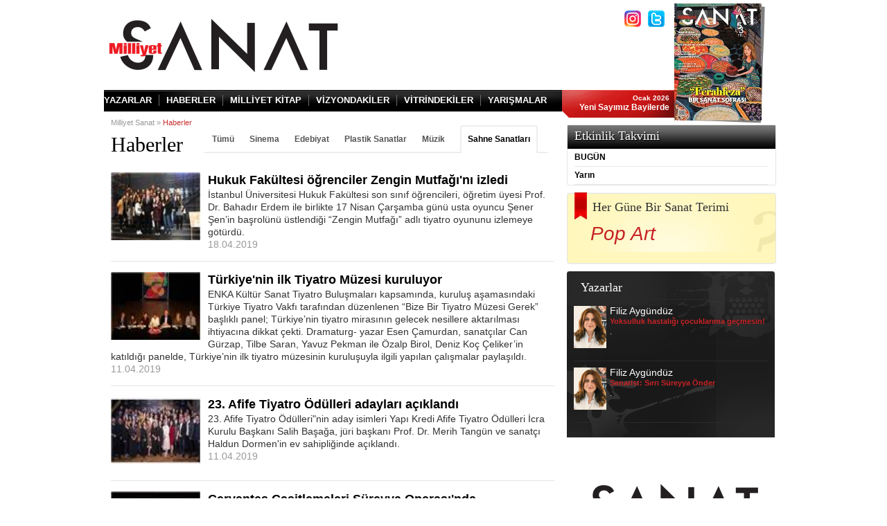

--- FILE ---
content_type: text/html; charset=utf-8
request_url: https://www.milliyetsanat.com/haberler/6/sahne-sanatlari?PAGE=2
body_size: 9628
content:


<!DOCTYPE html PUBLIC "-//W3C//DTD XHTML 1.0 Transitional//EN" "http://www.w3.org/TR/xhtml1/DTD/xhtml1-transitional.dtd">
<html xmlns="http://www.w3.org/1999/xhtml">
<head id="Head1" prefix="og: http://ogp.me/ns# fb: http://ogp.me/ns/fb# article: http://ogp.me/ns/article#"><title>
	
        Milliyet Sanat | Kültür ve sanat haberleri | Sinema | Konser | Sergi | Kitap | Albüm
</title><meta property="fb:app_id" content="173684792655727" /><meta property="og:type" content="article" />
    <meta property="og:url" content="http://www.milliyetsanat.com/haberler/6/sahne-sanatlari?PAGE=2" />
    <meta property="og:title" content="Milliyet Sanat | Kültür ve sanat haberleri | Sinema | Konser | Sergi | Kitap | Albüm" /><meta property="og:description" content="En son kültür sanat haberleri, Sinema, Film, Foto, Müzik, Grup, Albüm, Şarkı, Oyuncu, Tiyatro, Konser, Etkinlik, Kitap, DVD ve Haber için Milliyet Sanat" /><meta property="og:site_name" content="www.milliyetsanat.com" /><meta property="fb:admins" content="636257079,718813358" /><meta http-equiv="Content-Type" content="text/html; charset=windows-1254" /><meta http-equiv="Content-Type" content="text/html; charset=iso-8859-9" /><meta http-equiv="Content-Language" content="tr" /><meta http-equiv="cache-control" content="no-cache" /><meta http-equiv="pragma" content="no-cache" /><meta http-equiv="ImageToolbar" content="false" /><meta name="revisit-after" content="1" /><meta name="robots" content="ALL" /><meta name="Rating" content="General" /><meta name="Distribution" content="Global" /><meta name="Copyright" content="© 2007 Milliyet" /><meta name="Classification" content="Consumer" /><meta name="keywords" content="Milliyet Sanat, En son kültür haberleri, Sinema, Film, Foto, Müzik, Grup, Albüm, Şarkı, Oyuncu, Tiyatro, Konser, Etkinlik, Kitap, DVD, Haber, Yönetmen, Yazar" /><meta name="description" content="En son kültür sanat haberleri, Sinema, Film, Foto, Müzik, Grup, Albüm, Şarkı, Oyuncu, Tiyatro, Konser, Etkinlik, Kitap, DVD ve Haber için Milliyet Sanat" /><meta name="twitter:card" value="summary" /><meta name="twitter:site" value="@milliyetcomtr" /><meta name="twitter:creator" value="@milliyetcomtr" />
	<meta name="twitter:url" value="http://www.milliyetsanat.com/haberler/6/sahne-sanatlari?PAGE=2">
	<meta name="twitter:title" value="Milliyet Sanat | Kültür ve sanat haberleri | Sinema | Konser | Sergi | Kitap | Albüm" /><meta name="twitter:description" value="En son kültür sanat haberleri, Sinema, Film, Foto, Müzik, Grup, Albüm, Şarkı, Oyuncu, Tiyatro, Konser, Etkinlik, Kitap, DVD ve Haber için Milliyet Sanat" />
	
	<!-- Google Tag Manager --> 

<script>(function(w,d,s,l,i){w[l]=w[l]||[];w[l].push({'gtm.start':

new Date().getTime(),event:'gtm.js'});var f=d.getElementsByTagName(s)[0],

j=d.createElement(s),dl=l!='dataLayer'?'&amp;l='+l:'';j.async=true;j.src=

'https://www.googletagmanager.com/gtm.js?id='+i+dl;f.parentNode.insertBefore(j,f);

})(window,document,'script','dataLayer','GTM-N72H77X2');</script>

<!-- End Google Tag Manager -->
	

	

    

	<script src="//connect.facebook.net/tr_TR/all.js"></script>

    <script src="/D/j/5/json.js?v=3" type="text/javascript"></script>
	
    <script src="/D/j/sanat/jquery-1.5.1.min.js?v=2" type="text/javascript"></script>
    
    <script type="text/javascript" src="/D/j/1/stayontop.js"></script>
    <script type="text/javascript" src="/D/j/1/UFO.js"></script>
    <script src="/D/j/14/BaseScript.js?v=3" type="text/javascript"></script>
    <script src="/D/j/sanat/HizliErisim.js?v=20100815" type="text/javascript"
        language="javascript"></script>
    <style type="text/css">
        @import url("/d/c/sanat/milsanat.css?v=6");
    </style>
    <script src="/D/j/2/swfobject.js" language="javascript" type="text/javascript"></script>
    
    <script src="/D/j/sanat/JSListCombo.js?v=3" language="javascript"
        type="text/javascript"></script>
    
    <script type="text/javascript" language="javascript" src="/D/j/sanat/video.js?v=20100115-3"></script>
    <script src="/D/j/1/share.js?v=20110311" type="text/javascript"></script>
    <script src="/D/j/1/jquery.timeago.js" type="text/javascript"></script>
    <script src="/D/j/1/Comment.js?v=10" type="text/javascript"></script>
    <script type="text/javascript" src="/D/j/_subV2/jquery.hoverIntent.minified.js"></script>
    <script src="/D/j/_subV2/basescript.js?v=4" type="text/javascript"></script>
    <script src="/D/j/_subV2/jquery.cookie.js?v=4" type="text/javascript"></script>
    <script src="/D/j/_subV2/Survey.js?v=4" type="text/javascript"></script>
	<script src="/D/j/sanat/main.js?v=4" type="text/javascript"></script>
    <script language="javascript" src="/D/j/sanat/SharePlugin.js?v=35"></script>
    <script language="javascript" src="/D/j/MilliyetStats.js?v=3"></script>
    
    <script>
        var _comscore = _comscore || [];
        _comscore.push({ c1: "2", c2: "7848742" });
        (function () {
            var s = document.createElement("script"), el = document.getElementsByTagName("script")[0]; s.async = true;
            s.src = (document.location.protocol == "https:" ? "https://sb" : "http://b") + ".scorecardresearch.com/beacon.js";
            el.parentNode.insertBefore(s, el);
        })();
    </script>
    <noscript>
        <img src="http://b.scorecardresearch.com/p?c1=2&c2=7848742&cv=2.0&cj=1" />
    </noscript>
    

<script async='async' type="text/javascript" src="https://static.criteo.net/js/ld/publishertag.js"></script>
<script>
window.Criteo = window.Criteo || {};
window.Criteo.events = window.Criteo.events || [];
</script>	

</head>
<body id="_body">

<!-- Google Tag Manager (noscript) -->

<noscript><iframe src=https://www.googletagmanager.com/ns.html?id=GTM-N72H77X2

height="0" width="0" style="display:none;visibility:hidden"></iframe></noscript>

<!-- End Google Tag Manager (noscript) -->
	
<script>
	//var adhoodParam = {};
	//adhoodParam.dltime = $.cookie("pltime");

	var userName = 'Eric';
	var userSurName = 'Donald';
</script>


<div style="display:none;" id="vid_inter_cont"></div>
    <div id="fb-root">
    </div>
    <script type="text/javascript" src="/D/j/sanat/fbconn.js?v=7"></script>
    <div id="_PageSkin">
	
    <!--2468 -->
</div>
    
    
   
    
    <!--istatistik Starts-->
    
    
    <script type="text/javascript">
        function yenile() {
            window.location = "http://" + window.location.hostname + window.location.pathname;
        }
    </script>
    
    <form name="frmAdvert" method="post" action="sahne-sanatlari?aType=MilliyetSanatTumHaberler&amp;CategoryID=6&amp;CategoryRewritedUrl=sahne-sanatlari&amp;PAGE=2" id="frmAdvert">
<div>
<input type="hidden" name="__VIEWSTATE" id="__VIEWSTATE" value="/wEPDwUKMTEyODA5NTI0N2RkR2XlOnBOSHWI9LGx0EZ5CPyOpyk=" />
</div>

<div>

	<input type="hidden" name="__VIEWSTATEGENERATOR" id="__VIEWSTATEGENERATOR" value="982612C8" />
</div>
    </form>
    <div id="_top" class="header">
	
    <!--2522 --><style>           .banner728 { height: 250px; margin-top: 10px; margin-bottom: 10px; border: 1px solid #fff !important; }    </style><div class="headerIn" style="position:relative;"><script>    function InsertMH(parFIFLink, parswfFile, parimage, parwidth, parheight, partarget, parclickTag, parcookieName, parXmlFile, parlinkArray, parfColor) {        var h = document;        var g = h.createElement("iframe");        var k = h.getElementById("MH");        g.src = parFIFLink;        g.style.width = "0px";        g.style.height = "0px";        g.style.margin = "0px";        g.setAttribute("webkitallowfullscreen", "true");        g.setAttribute("mozallowfullscreen", "true");        g.setAttribute("allowFullScreen", "true");        g.style.borderWidth = "0px";        g.style.padding = "0px";        g.scrolling = "no";        g.frameBorder = "0";        g.allowTransparency = "true";        g.swfFile = parswfFile;        g.xmlFile = parXmlFile;        g.image = parimage;        g.bannerwidth = parwidth;        g.bannerheight = parheight;        g.bannertarget = partarget;        g.clickTag = parclickTag;        g.cookieName = parcookieName;        g.linkArray = parlinkArray;        g.fcolor = parfColor;        k.appendChild(g);    }</script><div id="MH" style="border-left:1px solid #CAC8C8;border-right:1px solid #CAC8C8;"></div><a href="/" class="logo"><img src="/d/i/sanat/revision/sanatlogo.png" alt="Milliyet Sanat" title="Milliyet Sanat" /></a><div class="search"><div class="signUp"><a data-google-interstitial="false" href="https://instagram.com/milliyet_sanat?igshid=6mzywg50040g" target="_blank" class="fb" alt="Instagram" title="Instagram"></a><a data-google-interstitial="false" target="_blank" href="https://twitter.com/milliyet_sanat?s=11" alt="Twitter" title="Twitter" class="tw"></a></div></div><div class="kapak"><a href="http://www.milliyetsanat.com/milliyet-sanat-bu-ay" class="kapakIn"><img src="https://i.milliyet.com.tr/MilliyetSanat250x340/2026/01/01/fft247_mf33176119.Jpeg" width="126" height="169" alt="Milliyet Sanat" title="Milliyet Sanat" /></a></div><div class="clear"></div><div class="nav"><a href="/yazarlar">YAZARLAR</a><a href="/haberler">HABERLER</a><a href="/kitap">MİLLİYET KİTAP</a><a href="/vizyondakiler">VİZYONDAKİLER</a><a href="/vitrindekiler">VİTRİNDEKİLER</a><a href="https://heykel.milliyetsanat.com/" class="last">YARIŞMALAR</a><span><em>Ocak 2026</em><br />Yeni Sayımız Bayilerde        </span><div class="clear"></div></div></div>
</div>
    
    <div id="_Middle" class="MG_middleA" style="position: relative; z-index=1;">
	
        
        <div id="_Middle2" class="main">
		
            <div id="_MiddleLeft2" class="mainL">
			
            <!--2557 --><script language="javascript">      function Divchangestate2(SubjectID)      {      document.getElementById('subjdiv_0').style.visibility='hidden';      document.getElementById('subjdiv_0').style.display='none';      document.getElementById('subjdiv_1').style.visibility='hidden';      document.getElementById('subjdiv_1').style.display='none';      document.getElementById('subjdiv_2').style.visibility='hidden';      document.getElementById('subjdiv_2').style.display='none';      document.getElementById('subjdiv_3').style.visibility='hidden';      document.getElementById('subjdiv_3').style.display='none';      document.getElementById('subjdiv_4').style.visibility='hidden';      document.getElementById('subjdiv_4').style.display='none';      document.getElementById('subjdiv_5').style.visibility='hidden';      document.getElementById('subjdiv_5').style.display='none';      document.getElementById('subjdiv_'+SubjectID).style.visibility='visible';      document.getElementById('subjdiv_'+SubjectID).style.display='';      document.getElementById('s0').setAttribute("class", "");      document.getElementById('s1').setAttribute("class", "");      document.getElementById('s2').setAttribute("class", "");      document.getElementById('s3').setAttribute("class", "");      document.getElementById('s4').setAttribute("class", "");      document.getElementById('s5').setAttribute("class", "");      document.getElementById('s'+SubjectID).setAttribute("class", "selected");      }    </script><div class="bread"><a href="/">Milliyet Sanat »</a> Haberler    </div><h2 class="videoH2">Haberler</h2><ul id="haberNav" class="videoNav haberNav"><li id="s0"><a href="/haberler">Tümü</a></li><li id="s1"><a href="/haberler/5/sinema">Sinema</a></li><li id="s2"><a href="/haberler/9/edebiyat">Edebiyat</a></li><li id="s3"><a href="/haberler/8/plastik-sanatlar">Plastik Sanatlar</a></li><li id="s4"><a href="/haberler/4/muzik">Müzik</a></li><li id="s5" class="selected"><a href="/haberler/6/sahne-sanatlari">Sahne Sanatları</a></li></ul><script>      $('ul#haberNav li').each(function (index) {      });    </script><div class="clear"></div><div id="subjdiv_0" style="visibility: visible;"><div class="sanatArsiv sanatTerimList"><a href="/haberler/sahne-sanatlari/hukuk-fakultesi-ogrenciler-zengin-mutfagi-ni-izledi/11513"><img src="https://i.milliyet.com.tr/MilliyetSanat98x63/2019/04/18/fft244_mf32747814.Jpeg" width="130" height="98" /><strong>Hukuk Fakültesi öğrenciler Zengin Mutfağı'nı izledi</strong>İstanbul Üniversitesi Hukuk Fakültesi son sınıf öğrencileri, öğretim üyesi Prof. Dr. Bahadır Erdem ile birlikte 17 Nisan Çarşamba günü usta oyuncu Şener Şen’in başrolünü üstlendiği “Zengin Mutfağı” adlı tiyatro oyununu izlemeye götürdü.<em>18.04.2019</em></a><a href="/haberler/sahne-sanatlari/turkiye-nin-ilk-tiyatro-muzesi-kuruluyor/11477"><img src="https://i.milliyet.com.tr/MilliyetSanat98x63/2019/04/11/fft244_mf32724302.Jpeg" width="130" height="98" /><strong>Türkiye'nin ilk Tiyatro Müzesi kuruluyor</strong>ENKA Kültür Sanat Tiyatro Buluşmaları kapsamında, kuruluş aşamasındaki Türkiye Tiyatro Vakfı tarafından düzenlenen “Bize Bir Tiyatro Müzesi Gerek” başlıklı panel; Türkiye’nin tiyatro mirasının gelecek nesillere aktarılması ihtiyacına dikkat çekti. Dramaturg- yazar Esen Çamurdan, sanatçılar Can Gürzap, Tilbe Saran, Yavuz Pekman ile Özalp Birol, Deniz Koç Çeliker’in katıldığı panelde, Türkiye’nin ilk tiyatro müzesinin kuruluşuyla ilgili yapılan çalışmalar paylaşıldı.<em>11.04.2019</em></a><a href="/haberler/sahne-sanatlari/23-afife-tiyatro-odulleri-adaylari-aciklandi/11474"><img src="https://i.milliyet.com.tr/MilliyetSanat98x63/2019/04/11/fft244_mf32724017.Jpeg" width="130" height="98" /><strong>23. Afife Tiyatro Ödülleri adayları açıklandı</strong>23. Afife Tiyatro Ödülleri"nin aday isimleri Yapı Kredi Afife Tiyatro Ödülleri İcra Kurulu Başkanı Salih Başağa, jüri başkanı Prof. Dr. Merih Tangün ve sanatçı Haldun Dormen'in ev sahipliğinde açıklandı. <em>11.04.2019</em></a><a href="/haberler/sahne-sanatlari/cervantes-cesitlemeleri-sureyya-operasi-nda/11424"><img src="https://i.milliyet.com.tr/MilliyetSanat98x63/2019/03/27/fft244_mf32676624.Jpeg" width="130" height="98" /><strong>Cervantes Çeşitlemeleri Süreyya Operası'nda</strong>Don Kişot; yüzlerce yazar, şair ve müzisyene ilham kaynağı olmuştur. “Cervantes Çeşitlemeleri” programında da Don Kişot’un konu edildiği eserler izleyici ile buluşacak. <em>27.03.2019</em></a><a href="/haberler/sahne-sanatlari/1984-enka-sahnesi-nde/11311"><img src="https://i.milliyet.com.tr/MilliyetSanat98x63/2019/03/04/fft244_mf32600863.Jpeg" width="130" height="98" /><strong>1984, ENKA Sahnesi'nde</strong>ENKA Kültür Sanat Sahnesi, yeni haftada İngiliz yazar George Orwell’in kült romanı 1984’ten uyarlanan “1984-Büyük Gözaltı” oyununa ev sahipliği yapacak. <em>04.03.2019</em></a><a href="/haberler/sahne-sanatlari/mercan-selcuk-tan-yeni-bir-dans-hiikayesi/11275"><img src="https://i.milliyet.com.tr/MilliyetSanat98x63/2019/02/26/fft244_mf32581339.Jpeg" width="130" height="98" /><strong>Mercan Selçuk'tan yeni bir dans hiikayesi</strong>Klasik Türk müziğinin üstadı Münir Nurettin Selçuk’un torunu ve ünlü müzisyen Timur Selçuk'un kızı koreograf dansçı Mercan Selçuk ismini verdiği dans toplululuğu ile yeni hikayeler yaratmaya devam ediyor.<em>26.02.2019</em></a><a href="/haberler/sahne-sanatlari/ezgi-celik-hosdeng-ile-cocuklara-umut-olacak/11231"><img src="https://i.milliyet.com.tr/MilliyetSanat98x63/2019/02/18/fft244_mf32556177.Jpeg" width="130" height="98" /><strong>Ezgi Çelik Hoşdeng ile Çocuklara Umut Olacak</strong>Ezgi Çelik, yazıp yönettiği tek kişilik oyunu Hoşdeng’i 19 Şubat Salı akşamı Kanserli Çocuklara Umut Vakfı (KAÇUV) yararına sahneleyecek.<em>18.02.2019</em></a><a href="/haberler/sahne-sanatlari/idob-dan-yunus-emre-oratoryosu/11229"><img src="https://i.milliyet.com.tr/MilliyetSanat98x63/2019/02/18/fft244_mf32555226.Jpeg" width="130" height="98" /><strong>İDOB'dan Yunus Emre Oratoryosu</strong>İstanbul Devlet Opera ve Balesi, 23 Şubat akşamı A.Adnan Saygun’un görkemli eseri Yunus Emre Oratoryosu’nu Uğur SEYREK’ in koreografi ve rejisi ile seyircilerin beğenisine sunmaya hazırlanıyor.<em>18.02.2019</em></a><a href="/haberler/sahne-sanatlari/31-yil-enka-kultur-sanat-bulusmalari-devam-ediyor/11185"><img src="https://i.milliyet.com.tr/MilliyetSanat98x63/2019/02/08/fft244_mf32528150.Jpeg" width="130" height="98" /><strong>31. Yıl ENKA Kültür Sanat Buluşmaları devam ediyor</strong>ENKA Kültür Sanat, “tutkuyla tiyatro” mottosuyla 12 Şubat Salı günü perdelerini açıyor. Büyük beğeni toplayan 13 performansın seyirci karşısına çıkacağı 31. Yıl Tiyatro Buluşmaları’nın ilk haftasında sahne, usta yönetmen Işıl Kasapoğlu’nun oyunlarına ayrılıyor<em>08.02.2019</em></a><a href="/haberler/sahne-sanatlari/birak-iceri-gireyim-perde-acti/11168"><img src="https://i.milliyet.com.tr/MilliyetSanat98x63/2019/02/06/fft244_mf32521692.Jpeg" width="130" height="98" /><strong>Bırak İçeri Gireyim perde açtı</strong>Zorlu PSM’nin DOT iş birliğiyle hayata geçirdiği, Ajvide Lindqvist’in çok satan romanı ve senaryosunu da kaleme aldığı kült film “Let the Right One In”in sahne uyarlaması (Jack Thorne) “Bırak İçeri Gireyim”, 5 Şubat akşamı Zorlu PSM’de perde açtı. <em>06.02.2019</em></a><a href="/haberler/sahne-sanatlari/dogu-demirkol-kibris-ta-sahne-alacak/11127"><img src="https://i.milliyet.com.tr/MilliyetSanat98x63/2019/01/29/fft244_mf32498243.Jpeg" width="130" height="98" /><strong>Doğu Demirkol Kıbrıs'ta sahne alacak</strong>Doğu Demirkol, tek kişilik gösterisini Kıbrıs'ta ilk kez sahneleyecek. Demirkol, 10 Şubat'ta Yakın Doğu Üniversitesi'nde sahne almaya hazırlanıyor.<em>29.01.2019</em></a><a href="/haberler/sahne-sanatlari/idob-dan-cocuklara-surpriz/11113"><img src="https://i.milliyet.com.tr/MilliyetSanat98x63/2019/01/23/fft244_mf32486097.Jpeg" width="130" height="98" /><strong>İDOB'dan çocuklara sürpriz</strong>İstanbul Devlet Opera ve Balesi tarafından Sömestr tatilinde Çocuklara Sürpriz kapsamında Çocuk Oyun.u “Gezginci Şövalye” isimli oyun ilk kez sahnelendi <em>23.01.2019</em></a><a href="/haberler/sahne-sanatlari/don-kisot-um-ben-seyiricyle-bulusuyor/11104"><img src="https://i.milliyet.com.tr/MilliyetSanat98x63/2019/01/22/fft244_mf32483844.Jpeg" width="130" height="98" /><strong>"Don Kişot'um Ben" seyiricyle buluşuyor</strong>Cervantes’in ölümsüz eseri ‘Don Kişot’ Baba Sahne’nin yeni prodüksiyonu ‘Don Kişot’um Ben’ ile 26 ve 27 Ocak’ta UNIQ Hall’de sahnelenecek<em>22.01.2019</em></a><a href="/haberler/sahne-sanatlari/theo-eshetu-nun-kisisel-sergisi-akbank-sanat-ta/11101"><img src="https://i.milliyet.com.tr/MilliyetSanat98x63/2019/01/21/fft244_mf32482141.Jpeg" width="130" height="98" /><strong>Theo Eshetu'nun kişisel sergisi Akbank Sanat'ta</strong>Theo Eshetu’nun “Yüzler ve Yerler” başlıklı sergisi video enstalasyonlarından oluşan kurgusuyla Akbank Sanat’ta açılıyor.<em>21.01.2019</em></a><a href="/haberler/sahne-sanatlari/ters-koseleri-kullanmayi-seviyorum-/11098"><img src="https://i.milliyet.com.tr/MilliyetSanat98x63/2019/01/21/fft244_mf32481980.Jpeg" width="130" height="98" /><strong>"Ters köşeleri kullanmayı seviyorum"</strong>Murat Daltaban'ın yönettiği, Zorlu PSM-Dot işbirliğiyle hazırlanan "Bırak İçeri Gireyim" 5 Şubat'ta prömiyer yapmaya hazırlanıyor. Biz de bu vesileyle oyunun müziklerini besteleyen Oğuz Kaplangı ile hem Bırak İçeri Gireyim hem de gelecek projelerini konuştuk. <em>21.01.2019</em></a><a href="/haberler/sahne-sanatlari/gulriz-sururi-yi-kaybettik/11026"><img src="https://i.milliyet.com.tr/MilliyetSanat98x63/2019/01/02/fft244_mf32441118.Jpeg" width="130" height="98" /><strong>Gülriz Sururi'yi kaybettik</strong>Türk tiyatrosuna büyük emekler veren, çok küçük yaşlarda tiyatro sahnesine adım atan, 'Keşanlı Ali Destanı'nında Zilha başta olmak üzere unutulmayacak karakterlere hayat veren sanatçı Gülriz Sururi dün tedavi gördüğü hastanede yaşama veda etti.<em>02.01.2019</em></a><a href="/haberler/sahne-sanatlari/dostoyevski-nin-yarim-kalan-eseri-netocka-nezvanova-taksim-de/10991"><img src="https://i.milliyet.com.tr/MilliyetSanat98x63/2018/12/20/fft244_mf32414677.Jpeg" width="130" height="98" /><strong>Dostoyevski’nin yarım kalan eseri ‘Netoçka Nezvanova’ Taksim’de</strong>Dostoyevski’nin yarım kalan ilk ve tek romanından Yabancı Sahne tarafından sahneye uyarlanan ‘Netoçka Nezvanova’ bir kez daha Sahne Çolpan İlhan’a geliyor.   <em>20.12.2018</em></a><a href="/haberler/sahne-sanatlari/ahmet-kaya-nin-hayati-tiyatro-sahnesinde/10958"><img src="https://i.milliyet.com.tr/MilliyetSanat98x63/2018/12/12/fft244_mf32387745.Jpeg" width="130" height="98" /><strong>Ahmet Kaya'nın hayatı tiyatro sahnesinde</strong>Türkiye’nin en güçlü sesleri arasında yerini almış sanatçı Ahmet Kaya’nın hem eserlerinin hem de yaşamından kesitlerin de yer aldığı müzikli tiyatro oyunu ‘Hep Sonradan’ için geri sayım başladı. <em>12.12.2018</em></a><a href="/haberler/sahne-sanatlari/yeri-geldi-evimdeki-piyanoyu-tasidim-/10944"><img src="https://i.milliyet.com.tr/MilliyetSanat98x63/2018/12/05/fft244_mf32282939.Jpeg" width="130" height="98" /><strong>'Yeri geldi evimdeki piyanoyu taşıdım'</strong>Cihan Ayhan, Göztepe Oda Tiyatrosu'nda oynanan Türkiye'nin ilk oda operası Bastien und Bastienne projesini anlattı. <em>05.12.2018</em></a><a href="/haberler/sahne-sanatlari/dali-nin-kadinlari-6-bin-izleyiciyle-bulustu/10936"><img src="https://i.milliyet.com.tr/MilliyetSanat98x63/2018/11/30/fft244_mf32214026.Jpeg" width="130" height="98" /><strong>Dali'nin Kadınları 6 bin izleyiciyle buluştu</strong>Başrollerini Hatice Aslan (Edith Piaf), Devrim Nas (Kişi), Hande Soral (Frida Kahlo), Gülin İyigün (Marlyn Monroe) ve Açelya Devrim Yılhan’ın (Virginia Woolf) paylaştığı, “Dali’nin Kadınları” oyunu, kapalı gişe oynanarak, 1 ayda, 8 oyunla, yaklaşık 6 bin tiyatro severle buluştu.  <em>30.11.2018</em></a><div class="clear"></div></div><div class="pager"><ul><li class="nva lt"><a id="aPagingBack" href="/haberler/6/sahne-sanatlari?PAGE=1" class="geri"></a></li><li><a href="/haberler/6/sahne-sanatlari?PAGE=1">1</a></li><li><span class="slctd">2</span></li><li><a href="/haberler/6/sahne-sanatlari?PAGE=3">3</a></li><li><a href="/haberler/6/sahne-sanatlari?PAGE=4">4</a></li><li><a href="/haberler/6/sahne-sanatlari?PAGE=5">5</a></li><li><a href="/haberler/6/sahne-sanatlari?PAGE=6">6</a></li><li><a href="/haberler/6/sahne-sanatlari?PAGE=7">7</a></li><li><a href="/haberler/6/sahne-sanatlari?PAGE=8">8</a></li><li><a href="/haberler/6/sahne-sanatlari?PAGE=9">9</a></li><li><a href="/haberler/6/sahne-sanatlari?PAGE=10">10</a></li><li class="nva rt"><a href="/haberler/6/sahne-sanatlari?PAGE=3" class="last"></a></li></ul><div class="clear"></div></div></div>
		</div>
            <div id="_MiddleCenter2" class="mainR">
			
            <!--2532 --><div class="etkinlik"><div class="etkinlikTop"><a href="/etkinlik">Etkinlik Takvimi</a><a href="/etkinlik" class="tumu"></a></div><div class="etkinlikGun">BUGÜN</div><ul></ul><div class="etkinlikGun">Yarın</div><ul></ul></div><!--1527 --><!--2770 --><!--2533 --><div class="sanatterim"><div class="sanatterimTop"><a href="/sanat-terimi">Her Güne Bir Sanat Terimi</a><a href="/haberler/sanat-terimi/pop-art/14913"><br /><span>Pop Art</span></a></div><div class="sanatterimMiddle"></div><div class="sanatterimBottom"></div></div><!--2534 --><div class="yazarlar" style="height:240px;"><a href="/yazarlar"><strong>Yazarlar</strong></a><a href="/yazar-detay/filiz-aygunduz/yoksulluk-hastaligi-cocuklarima-gecmesin-/17945" style="height:70px;"><img src="https://i.milliyet.com.tr/MilliyetSanat67x85/2013/10/21/fft250_mf1186297.Jpeg" width="47" height="61" />Filiz Aygündüz<br /><span class="span1">Yoksulluk hastalığı çocuklarıma geçmesin!</span><br /><span class="span2">.</span></a><a href="/yazar-detay/filiz-aygunduz/senarist-sirri-sureyya-onder/17818" style="height:70px;"><img src="https://i.milliyet.com.tr/MilliyetSanat67x85/2013/10/21/fft250_mf1186297.Jpeg" width="47" height="61" />Filiz Aygündüz<br /><span class="span1">Senarist: Sırrı Süreyya Önder</span><br /><span class="span2">.</span></a></div><!--2588 --><div class="fbBegen"><div align="center" style="text-align:center"><a href="https://www.milliyetsanat.com/d/i/sanat/revision/2026_milliyet_sanat_abonelik_formu.pdf" target="_blank"><img src="/d/i/sanat/revision/versiyon2_300x250pxl.jpg" /></a></div></div><!--1744 --><div class="row"></div>
		</div>
            <div id="_MiddleRight2">
			
            
		</div>
        
	</div>
        
    
</div>
	 <div class="clear">
        </div>
    <div id="_bottom" class="footer" style="position: relative; z-index=1; background-position: center bottom;">
	
    <!--2531 --><div class="footerIn" style="position:relative;"><ul class="footerBox1"><li><a href="/haberler"><strong>HABERLER</strong></a></li><li><a href="/haberler">Edebiyat</a></li><li><a href="/haberler">Müzik</a></li><li><a href="/haberler">Plastik Sanatlar</a></li><li><a href="/haberler">Sahne Sanatları</a></li><li><a href="/haberler">Sinema</a></li><li><a href="/yazarlar">Yazarlar</a></li><li><b><a title="Haber" target="_blank" href="http://www.milliyet.com.tr/">HABER</a></b></li></ul><ul><li><a href="/vitrindekiler"><strong>VİTRİNDEKİLER</strong></a></li><li><a href="/vitrindekiler/album">Albüm</a></li><li><a href="/vitrindekiler/dvd">DVD</a></li><li><a href="/vitrindekiler/kitap">Kitap</a></li></ul><ul><li><a href="#"><strong>SANAT ARŞİVİ</strong></a></li><li><a href="/haberler/edebiyat-arsiv">Edebiyat</a></li><li><a href="/haberler/muzik-sahne-arsiv">Müzik &amp; Sahne Sanatları</a></li><li><a href="/haberler/plastik-sanatlar-arsiv">Plastik Sanatlar</a></li><li><a href="/haberler/sinema-arsiv">Sinema</a></li><li><a href="/sanat-terimleri">Sanat Terimi</a></li></ul><ul class="footerBox1"><li><a href="/kitap"><strong>MİLLİYET KİTAP</strong></a></li><li><a href="/kitap">Kapak Konusu</a></li><li><a href="/kitap">Köşe Yazıları</a></li><li><a href="/kitap">Ayın Röportajı</a></li><li><a href="/kitap">Kitap Tanıtımları</a></li></ul><ul><li><a href="#"><strong>DİĞER</strong></a></li><li><a href="http://www.milliyetsanat.com/kunye">Künye</a></li></ul><div class="footerR"><div class="footerRIn"><span class="footerRIn1">© 2022 Milliyet Sanat</span><span class="footerRIn2"><strong>Milliyet Gazetecilik ve Yayıncılık A.Ş.</strong></span>          Demirören Medya Center, 100.yıl Mah.<br />          2264 sok. No:1 34218<br />          Bağcılar- İstanbul          <a href="mailto:msanat@milliyet.com.tr" style="color:#333" class="footerRIn3">msanat@milliyet.com.tr</a><span class="footerRIn4">0 212 337 99 99</span></div></div></div>
</div>
    <div class="MG_cL">
    </div>

 
<script type="text/javascript">

  var _gaq = _gaq || [];
  _gaq.push(['_setAccount', 'UA-31953115-11']);
  _gaq.push(['_setDomainName', 'milliyetsanat.com']);
  _gaq.push(['_trackPageview']);

  (function() {
    var ga = document.createElement('script'); ga.type = 'text/javascript'; ga.async = true;
    ga.src = ('https:' == document.location.protocol ? 'https://ssl' : 'http://www') + '.google-analytics.com/ga.js';
    var s = document.getElementsByTagName('script')[0]; s.parentNode.insertBefore(ga, s);
  })();

</script>
</body>


</html>


--- FILE ---
content_type: application/javascript
request_url: https://www.milliyetsanat.com/D/j/sanat/HizliErisim.js?v=20100815
body_size: 971
content:
function FillCboHizliErisim(){var n = 0var maxArraySize = 150var arr = new Array(maxArraySize)for (i = 0; i < maxArraySize; i++){arr[i] = new Array(2)arr[i][0] = ""arr[i][1] = "" }arr[n][0] = ""arr[n][1] = "Hızlı Erişim"; n++;arr[n][0] = "http://alisveris.milliyet.com.tr"arr[n][1] = "Alışveriş" ; n++;arr[n][0] = "http://www.milliyet.com.tr/DetayliArama.aspx?aType=ArsivYeni"arr[n][1] = "Arşiv" ; n++;arr[n][0] = "http://astroloji.milliyet.com.tr/"arr[n][1] = "Astroloji" ; n++;arr[n][0] = "http://bebekvecocuk.milliyet.com.tr/"arr[n][1] = "Bebek ve Çocuk" ; n++;arr[n][0] = "http://bilgiyarismasi.milliyet.com.tr"arr[n][1] = "Bilgi Yarışması" ; n++;arr[n][0] = "http://blog.milliyet.com.tr/"arr[n][1] = "Blog" ; n++;arr[n][0] = "http://www.milliyet.com.tr/2013/03/18/indexmil.html"arr[n][1] = "Bugünkü Gazete" ; n++;arr[n][0] = "http://uyelik.milliyet.com.tr/bulten.asp"arr[n][1] = "Bülten" ; n++;arr[n][0] = "http://cadde.milliyet.com.tr/2013/03/18/"arr[n][1] = "CADDE" ; n++;arr[n][0] = "http://www.milliyet.com.tr/Cumartesi.aspx"arr[n][1] = "Cumartesi" ; n++;arr[n][0] = "http://www.milliyet.com.tr/Default.aspx?aType=Cizerler"arr[n][1] = "Çizerler" ; n++;arr[n][0] = "http://www.milliyet.com.tr/2013/03/18/dunya/"arr[n][1] = "Dünya" ; n++;arr[n][0] = "http://www.milliyet.com.tr/2013/03/18/ege/"arr[n][1] = "Ege" ; n++;arr[n][0] = "http://egitim.milliyet.com.tr/"arr[n][1] = "Eğitim" ; n++;arr[n][0] = "http://www.milliyet.com.tr/2013/03/18/ekonomi/"arr[n][1] = "Ekonomi" ; n++;arr[n][0] = "http://www.milliyetemlak.com/"arr[n][1] = "Emlak" ; n++;arr[n][0] = "http://finans.milliyet.com.tr"arr[n][1] = "Finans" ; n++;arr[n][0] = "http://galeri.milliyet.com.tr"arr[n][1] = "Galeri" ; n++;arr[n][0] = "http://www.milliyet.com.tr/2013/03/18/gundem/"arr[n][1] = "Gündem" ; n++;arr[n][0] = "http://www.milliyet.com.tr/Default.aspx?aType=Haberci"arr[n][1] = "Haberci" ; n++;arr[n][0] = "http://havadurumu.milliyet.com.tr"arr[n][1] = "Hava Durumu" ; n++;arr[n][0] = "http://kadin.milliyet.com.tr"arr[n][1] = "Kadın" ; n++;arr[n][0] = "http://kisiselbakim.milliyet.com.tr"arr[n][1] = "Kişisel Bakım" ; n++;arr[n][0] = "http://kitap.milliyet.com.tr"arr[n][1] = "Kitap" ; n++;arr[n][0] = "http://konut.milliyet.com.tr"arr[n][1] = "Konut" ; n++;arr[n][0] = "http://sanat.milliyet.com.tr"arr[n][1] = "Kültür Sanat" ; n++;arr[n][0] = "http://magazin.milliyet.com.tr"arr[n][1] = "Magazin" ; n++;arr[n][0] = "http://www.milliyet.com.tr/"arr[n][1] = "Milliyet Ana Sayfa" ; n++;arr[n][0] = "http://mizah.milliyet.com.tr/"arr[n][1] = "Mizah" ; n++;arr[n][0] = "http://www.milliyetmobil.com/"arr[n][1] = "Mobil" ; n++;arr[n][0] = "http://mutfak.milliyet.com.tr"arr[n][1] = "Mutfak" ; n++;arr[n][0] = "http://otomobil.milliyet.com.tr"arr[n][1] = "Otomobil" ; n++;arr[n][0] = "http://www.milliyet.com.tr/Oyun.aspx?aType=Oyun"arr[n][1] = "Oyun" ; n++;arr[n][0] = "http://www.milliyet.com.tr/Pazar.aspx"arr[n][1] = "Pazar" ; n++;arr[n][0] = "http://saglik.milliyet.com.tr"arr[n][1] = "Sağlık" ; n++;arr[n][0] = "http://sinema.milliyet.com.tr"arr[n][1] = "Sinema" ; n++;arr[n][0] = "http://www.milliyet.com.tr/2013/03/18/siyaset/"arr[n][1] = "Siyaset" ; n++;arr[n][0] = "http://sizdensize.milliyet.com.tr"arr[n][1] = "SizdenSize" ; n++;arr[n][0] = "http://www.milliyet.com.tr/2013/03/18/sondakika/sondakika.html"arr[n][1] = "Son Dakika" ; n++;arr[n][0] = "http://www.milliyet.com.tr/2013/03/18/spor/"arr[n][1] = "Spor" ; n++;arr[n][0] = "http://tatil.milliyet.com.tr"arr[n][1] = "Tatil" ; n++;arr[n][0] = "http://teknoloji.milliyet.com.tr"arr[n][1] = "Teknoloji" ; n++;arr[n][0] = "http://tvrehberi.milliyet.com.tr"arr[n][1] = "Tv Rehberi" ; n++;arr[n][0] = "http://uyelik.milliyet.com.tr/uye.asp"arr[n][1] = "Üyelik" ; n++;arr[n][0] = "http://video.milliyet.com.tr"arr[n][1] = "Video" ; n++;arr[n][0] = "http://www.milliyet.com.tr/Default.aspx?aType=Yazarlar"arr[n][1] = "Yazarlar" ; n++;arr[n][0] = "http://yorum.milliyet.com.tr/"arr[n][1] = "Yorum" ; n++;elem = document.getElementById("cboHizliErisim");for (var i=0; i < n; i++)elem.options[i] = new Option(arr[i][1], arr[i][0])}function HizliErisim(cbo){if (cbo[cbo.selectedIndex].value != '')window.open(cbo[cbo.selectedIndex].value)}

--- FILE ---
content_type: application/javascript
request_url: https://www.milliyetsanat.com/D/j/1/Comment.js?v=10
body_size: 2106
content:
var MilliyetNewComment = function () {
    this.Host = "http://yorum.milliyet.com.tr/";
    this.HostMain = "http://www.milliyet.com.tr/";
}
MilliyetNewComment.prototype.NewCommentSendVote =
    function (CommentID, ArticleID, isPositive) {
        var frame = document.getElementById("MilliyetCommentFrame");
        if (frame == null) {
            frame = document.createElement("IFRAME");
            frame.id = "MilliyetCommentFrame";
            frame.style.width = "100px";
            frame.style.height = "100px";
            document.body.appendChild(frame);
            frame.onload = function () {
                var framea = document.getElementById("MilliyetCommentFrame");

                document.body.removeChild(framea);
            }
        }
        frame.src = this.Host + "d/handler.aspx?iframe=1&hCase=VoteComment&ArticleID=" + ArticleID + "&CommentID=" + CommentID + "&IsPositive=" + isPositive;
    }
MilliyetNewComment.prototype.SendPositiveVote = function (CommentID, ArticleID) {

    this.NewCommentSendVote(CommentID, ArticleID, 1);
}
MilliyetNewComment.prototype.SendNegativeVote = function (CommentID, ArticleID) {
    this.NewCommentSendVote(CommentID, ArticleID, 0);
}

MilliyetNewComment.prototype.WriteAnswer = function (CommentID, SourceID, refcid) {
    var url = this.Host + "Comment.aspx?uid=" + CommentID + "&sid=" + SourceID + "&refcid=" + refcid;
    this.openWindow(url, "WriteAnswer", "width=850,height=650,scrollbars=1");
}

MilliyetNewComment.prototype.WriteNewComment = function (UniqueID, SourceID) {
    var url = this.Host + "Comment.aspx?uid=" + UniqueID + "&sid=" + SourceID;
    this.openWindow(url, "WriteAnswer", "width=850,height=850,scrollbars=1");
}

MilliyetNewComment.prototype.OpenComment = function (UniqueID, SourceID) {
    var url = this.Host + "Redirect.htm?uid=" + UniqueID + "&sid=" + SourceID;
    this.openWindow(url, "_blank", '', true);
}

MilliyetNewComment.prototype.openWindow = function (Url, windowName, Properties, replace) {
    window.open(Url, windowName, Properties, replace);
}

MilliyetNewComment.prototype.wordCountControl = function (obj, counter, MaxWord) {
    var words = MaxWord - (obj.value.length);
    var sayac = document.getElementById(counter);
    if (words < 0) {
        obj.value = obj.value.substr(0, MaxWord);
        return false;

    }
    sayac.innerHTML = words;
}
var MilliyetComment = new MilliyetNewComment();


jQuery.timeago.settings.strings = {
    prefixAgo: "",
    prefixFromNow: "",
    suffixAgo: "önce",
    suffixFromNow: "sonra",
    seconds: "%d saniye",
    minute: "1 dakika",
    minutes: "%d dakika",
    hour: "1 saat",
    hours: "%d saat",
    day: "1 gün",
    days: "%d gün",
    month: "1 ay",
    months: "%d ay",
    year: "1 yıl",
    years: "%d yıl"
};
jQuery(document).ready(function () {
    jQuery("jtime.timeago").timeago();
    RestoreComment();
});
function SendComment(id, articleType) {
    var commentType = 1;
    if (articleType == 5 || articleType == 12) {
        commentType = 2;
    }

    if (articleType == 1 || articleType == 11) {
        commentType = 3;
    }
    if (document.commentform.cont.value == '')
        return;

    var yorum = document.commentform.cont.value;
    var HtmlReg = new RegExp(/&lt;(.|\n)*?&gt;/g);
    document.commentform.cont.value = yorum.replace(HtmlReg, '');
    document.commentform.head.value = '';
    document.commentform.action = "http://yorum.milliyet.com.tr/Comment.aspx?uid=" + id + "&sid=" + commentType;
    document.commentform.submit();
    document.getElementById('WriteComment').style.display = 'none';
}
function checkface(elm) {
    if (!elm.checked)
        return;
    if (readCookie("ConnectInfo") == null || readCookie("ConnectInfo").indexOf('1,') == -1) {
        elm.checked = false;
        FConnectV2();
    }
}
function checktwitter(elm) {
    if (!elm.checked)
        return;
    if (readCookie("ConnectInfo") == null || readCookie("ConnectInfo").indexOf('2,') == -1) {
        elm.checked = false;
        Twitter.Auth();
    }
}
var Twitter = {
    Auth: function () {
        CreateCookiesBeforeConnect();
        document.location = "http://yorum.milliyet.com.tr/D/Handler.aspx?hCase=SigninWithTwitter";
    }
}
function FConnectV2() {
    FB.getLoginStatus(function (response) {
        if (response.authResponse) {
            LoginWithFaceBookCredentials(FB.getAuthResponse().userID, FB.getAuthResponse().accessToken);
        } else {
            FB.login(function (response) {
                if (response.authResponse) {
                    LoginWithFaceBookCredentials(FB.getAuthResponse().userID, FB.getAuthResponse().accessToken);
                } else {
                    alert("uygulamayı kullanmak için izin vermelisiniz");
                }
                //                }, { scope: 'email,user_birthday,user_about_me' });
            }, { scope: 'email,offline_access,publish_stream' });
        }
    });
}

function LoginWithFaceBookCredentials(uid, access_token) {
    CreateCookiesBeforeConnect();
    document.location = 'http://yorum.milliyet.com.tr/D/Handler.aspx?hCase=FConnect&uid=' + uid + '&token=' + access_token;
}
function CreateCookiesBeforeConnect() {
    setCookie("ConnectCallBack", document.location.href, 1, ".milliyet.com.tr");
    if ($('#yorum').val() != '')
        setCookie("TmpComment", $('#yorum').val(), 1, ".milliyet.com.tr");
}

function RestoreComment() {
    if (readCookie("TmpComment") != null) {
        $('#yorum').val(unescape(readCookie("TmpComment")));
        setCookie("TmpComment", -1, -1, ".milliyet.com.tr");
        $('div.yorum').before('<a href="#" name="commentscroller"></a>');
        document.location = document.location + '#commentscroller';
    }
}

function setCookie(c_name, value, exdays, dmain) {
    var exdate = new Date();
    exdate.setDate(exdate.getDate() + exdays);
    var c_value = escape(value) + ((exdays == null) ? "" : "; expires=" + exdate.toUTCString());
    if (dmain != null)
        c_value += "; domain=" + dmain;
    c_value += "; path=/";
    document.cookie = c_name + "=" + c_value;
}
function readCookie(name) {
    var nameEQ = name + "=";
    var ca = document.cookie.split(';');
    for (var i = 0; i < ca.length; i++) {
        var c = ca[i];
        while (c.charAt(0) == ' ') {
            c = c.substring(1, c.length);
        }

        if (c.indexOf(nameEQ) == 0) {
            return c.substring(nameEQ.length, c.length);
        }
    }
    return null;
}

--- FILE ---
content_type: application/javascript
request_url: https://www.milliyetsanat.com/D/j/sanat/main.js?v=4
body_size: 508
content:
function AddParameterToQueryString(key, value) {
    key = escape(key); value = escape(value);
    var search = document.location.search;
    var kvp = key + "=" + value;
    var regex = new RegExp("(&|\\?)" + key + "=[^\&]*");
    search = search.replace(regex, "$1" + kvp);
    if (!RegExp.$1) { search += (search.length > 0 ? '&' : '?') + kvp; };
    //    document.location.search = search;
    return search;
}


function ChangeGenre() {
    var selectedValue = $('#selectGenre').val();
    if (selectedValue != '')
        window.location = AddParameterToQueryString('Genre', selectedValue);
}

function HizliAnasayfadanAra(keyword) {
    if (keyword != null && keyword != "Sitede Ara..." && keyword.trim() != '') {
        if (keyword.trim().length < 3) {
            alert('Aramak istedi�iniz kelime ya da haber en az 3 karakter olmal�.');
            return false;
        }
        window.location = "/arama/?q=" + encodeURIComponent(keyword.trim().replace(/ /gi, "-")) + "&t=1";
        return false;
    }
    else {
        alert('Aramak istedi�iniz kriteri giriniz.');
        return false;
    }
}

function KeyControl(e, keyword) {
    var key = e.keyCode || e.which;
    if (key == 13)
        HizliAnasayfadanAra(keyword);
}



--- FILE ---
content_type: application/javascript
request_url: https://www.milliyetsanat.com/D/j/14/BaseScript.js?v=3
body_size: 4517
content:
String.prototype.trim = function()
{
a = this.replace(/^\s+/, '');
return a.replace(/\s+$/, '');
};
function OpenPopup(pageLink,width,height,positionTop,positionLeft,parUseScrollBar) 
{
    popupWin=window.open(pageLink,'myNewWin','menubar=1,resizable=1,width='+width+',height='+height+',top='+positionTop+',left='+positionLeft+',scrollbars='+parUseScrollBar)
    return popupWin;
}
function IsNumeric(Component)   
{

    strString = Component.value;
    var strValidChars = "0123456789";
    var strChar;
    var blnResult = true;

    if (strString.length == 0) return false;


    for (i = 0; i < strString.length && blnResult == true; i++)
    {
        strChar = strString.charAt(i);
        if (strValidChars.indexOf(strChar) == -1)
        {
        
            blnResult = false;
        }
    }
    return blnResult;
}
function SubmitCaptchaForm()
{
    if(document.getElementById('txtCapcha') && document.getElementById('txtCapcha').value != "")
    {
	    document.getElementById('txtCapcha').disabled = true;
	    if(document.getElementById('txtCapcha').value.trim() == "" || document.getElementById('txtCapcha').value.trim().length != 1)
	    {
		    alert("Lütfen resimde gördüğünüz harfi yandaki kutuya girip gönder tuşuna basınız.");
		    document.getElementById('txtCapcha').disabled = false;
		    return;
	    }
	    document.frmCapcha.action = "/Member.aspx?hCase=EarnPoint&txtCapcha="+document.getElementById('txtCapcha').value.trim();
	    document.frmCapcha.submit();
	}
}
function OpenPopupCaptchaForm(parArticleID)
{
    if(document.getElementById('txtCapcha')  && document.getElementById('txtCapcha').value != "")
    {
	    if(document.getElementById('txtCapcha').value.trim() == "" || document.getElementById('txtCapcha').value.trim().length != 1)
	    {
		    alert("Lütfen resimde gördüğünüz harfi yandaki kutuya girip gönder tuşuna basınız.");
		    return;
	    }
	    NewWindow("/Member.aspx?hCase=EarnPoint&ArticleID="+parArticleID+"&txtCapcha="+document.getElementById('txtCapcha').value.trim(),800,700);
	    
	}
}
function NewWindow(Sayfa,En,Boy) {
	window.open(Sayfa, 'Baslik', "height="+Boy+",width="+En+",top=200,left=200,status=yes,toolbar=no,menubar=no,location=no,scrollbars=yes");
}
function ShowCompetitionBanner(parContainerName,parPoint,isMemberLogin,parUrl,parArticleID)
{
           htmlHolder = "<div style='border:10px solid #e00000; border-bottom:none; color:#FFFFFF; background:#FFFFFF; width:187px; margin:0'><div class='MG_fL'><img src='/Captcha.aspx' width='105' height='92' alt='' border='0' /></div><div class='MG_fL' style='margin-top:30px'><input id='txtCapcha' onkeyup='Javascript:OpenPopupCaptchaForm("+parArticleID+")' name='txtCapcha' type='text' style='background:url(/d/i/1/bgTextBox.gif) repeat-x ; width:70px; border:1px solid #000; position:relative;z-index:999999999;'/></div><div class='MG_cL'></div></div><div class='MG_mB2 MG_okuKazan2'><span class='MG_oKBos'><a href='";
            if( isMemberLogin )
                htmlHolder += parUrl+"OkuyanKazaniyor.aspx?aType=Captcha&ArticleID="+parArticleID;
            else
                htmlHolder += parUrl+"OkuyanKazaniyor.aspx?aType=Login&ArticleID="+parArticleID;
           
           
           htmlHolder += "' target='_blank'><img src='/d/i/1/bos.gif' width='207' height='250' border='0' alt='' /></a></span><div style='position:absolute; margin:10px 0 0 13px; z-index:2; width:55px; height:50px'><p style='font-size:26px; font-weight:bold; color:#000; margin:10px 0 0 -6px; text-align:center'>"+parPoint+"</p></div><div style='clear:'></div></div>";
    document.getElementById(parContainerName).innerHTML = htmlHolder;
//    htmlHolder = "<div class='MG_mB2 MG_okuKazan'><div class='MG_oKBos'><a target='_blank' href='";
//    if( isMemberLogin )
//        htmlHolder += parUrl+"Member.aspx?hCase=EarnPoint";
//    else
//        htmlHolder += parUrl+"/OkuyanKazaniyor.aspx?aType=Login";
//    htmlHolder +="'><img src='d/i/1/bos.gif' width='207' height='250' border='0' alt='' /></a></div><div style='position:absolute; margin:140px 0 0 13px; z-index:2'><p style='font-size:28px; font-weight:bold; font-style:italic; color:#000; margin:0 0 0 20px'>tıkla</p><p style='font-size:26px; font-weight:bold; font-style:italic; color:#db005c; margin:0 0 0 -1px'>"+parPoint+"<span style='font-size:17px'> puan</span></p><p style='font-size:22px; font-weight:bold; font-style:italic; color:#000; margin:0 0 0 17px'>kazan</p></div></div>";
//    document.getElementById(parContainerName).innerHTML = htmlHolder;
}
function ShowCompetitionErrorBanner(parContainerName,parPoint,parUrl,parArticleID)
{
    htmlHolder = "<div class='MG_mB2 MG_okuKazan3'><div class='MG_oKBos'><a target='_blank' href='";
    htmlHolder += parUrl+"OkuyanKazaniyor.aspx?aType=YarismaError&ArticleID="+parArticleID;
    htmlHolder +="'><img src='/d/i/1/bos.gif' width='207' height='250' border='0' alt='' /></a></div><div style='clear:'></div></div>";
    document.getElementById(parContainerName).innerHTML = htmlHolder;
//    htmlHolder = "<div class='MG_mB2 MG_okuKazan'><div class='MG_oKBos'><a target='_blank' href='";
//    if( isMemberLogin )
//        htmlHolder += parUrl+"Member.aspx?hCase=EarnPoint";
//    else
//        htmlHolder += parUrl+"/OkuyanKazaniyor.aspx?aType=Login";
//    htmlHolder +="'><img src='d/i/1/bos.gif' width='207' height='250' border='0' alt='' /></a></div><div style='position:absolute; margin:140px 0 0 13px; z-index:2'><p style='font-size:28px; font-weight:bold; font-style:italic; color:#000; margin:0 0 0 20px'>tıkla</p><p style='font-size:26px; font-weight:bold; font-style:italic; color:#db005c; margin:0 0 0 -1px'>"+parPoint+"<span style='font-size:17px'> puan</span></p><p style='font-size:22px; font-weight:bold; font-style:italic; color:#000; margin:0 0 0 17px'>kazan</p></div></div>";
//    document.getElementById(parContainerName).innerHTML = htmlHolder;
}
function ShowCompetitionRulesBanner(parContainerName,parUrl)
{ 
     htmlHolder = "<a target='_blank' href='";
        htmlHolder += parUrl+"/OkuyanKazaniyor.aspx?aType=NasilOynanir";
    htmlHolder +="'><img src='/d/i/1/NasilOynanir.jpg' width='207' height='250' border='0' alt='' /></a>";
    document.getElementById(parContainerName).innerHTML = htmlHolder;
}
function ShowCompetitionPoint(parContainerName,parPoint)
{
    if(document.getElementById(parContainerName))
        document.getElementById(parContainerName).innerHTML = parPoint;
}
function IsMailValid(value)
{
    var x = value;
    var filter  = /^([a-zA-Z0-9_\.\-])+\@(([a-zA-Z0-9\-])+\.)+([a-zA-Z0-9]{2,4})+$/;
    if (!filter.test(x))
        return false;
    else
        return true;
}

function GetbyAttr ( name, tag ) {
    var results = new Array();
    var elems = document.getElementsByTagName("*");
    var len = elems.length;

    if (name == "class") {
        for (var i = 0; i < len; i++) {
            if (elems[i].className) {                  
                results.push(elems[i]);
            }
        }
        return results;
    } else if (name == "for" && document.all) {
        name = "htmlFor";
    }

    for (var i = 0; i < len; i++) {
        if (elems[i].getAttribute(name)) {
            results.push(elems[i]);
        }
    }
    return results;
}

function findPosX(obj)
  {
    var curleft = 0;
    if(obj.offsetParent)
        while(1) 
        {
          curleft += obj.offsetLeft;
          if(!obj.offsetParent)
            break;
          obj = obj.offsetParent;
        }
    else if(obj.x)
        curleft += obj.x;
    return curleft;
  }

  function findPosY(obj)
  {
    var curtop = 0;
    if(obj.offsetParent)
        while(1)
        {
          curtop += obj.offsetTop;
          if(!obj.offsetParent)
            break;
          obj = obj.offsetParent;
        }
    else if(obj.y)
        curtop += obj.y;
    return curtop;
  }
function wordwrap(parString,parCharAmount)
{
    html = "";
	pointer = 0;
	index = -1;
	TotalCharAmount = parString.length;
	    while (pointer < TotalCharAmount )
	    {
		    index = (parString.substring(pointer,parCharAmount+pointer)).indexOf(' ');
		    if(index != -1 || parString.substring(pointer,parCharAmount+pointer).length != parCharAmount)// boşluk varsa
		    {
                if(parString.substring(pointer,parCharAmount+pointer).length != parCharAmount)
                {
                    html += parString.substring(pointer,parCharAmount+pointer);
                    pointer = TotalCharAmount;
                }
                else
                {
                    html += parString.substring(pointer,index+1+pointer);
		            pointer = pointer+index+1;
		        }
		        
	        }
	        else
	        {
		        html+= "<div>";
		        html+= parString.substring(pointer,parCharAmount+pointer);
		        html += "</div>";
		        pointer = pointer+parCharAmount;
	        }
	}
	    return html;
}

function ModalAc(Sayfa,En,Boy) {
	window.showModalDialog(Sayfa, "", "dialogHeight:"+Boy+"px; dialogWidth:"+En+"px;help:no;scroll:yes");
}

function GetCookie (name) {  
	var arg = name + "=";  
	var alen = arg.length;  
	var clen = document.cookie.length;  
	var i = 0;  
	while (i < clen) {    
	var j = i + alen;    
	if (document.cookie.substring(i, j) == arg)      
		return getCookieVal (j);    
		i = document.cookie.indexOf(" ", i) + 1;    
		if (i == 0) break;   
	}  
	return null;
}
function SetCookie (name, value) {  
	var argv = SetCookie.arguments;  
	var argc = SetCookie.arguments.length;  
	var expires = (argc > 2) ? argv[2] : null;  
	var path = (argc > 3) ? argv[3] : null;  
	var domain = (argc > 4) ? argv[4] : null;  
	var secure = (argc > 5) ? argv[5] : false;  
	document.cookie = name + "=" + escape (value) + 
	((expires == null) ? "" : ("; expires=" + expires.toGMTString())) + 
	((path == null) ? "" : ("; path=" + path)) +  
	((domain == null) ? "" : ("; domain=" + domain)) +    
	((secure == true) ? "; secure" : "");
}
function DeleteCookie (name) {  
	var exp = new Date();  
	exp.setTime (exp.getTime() - 1);  
	// This cookie is history  
	var cval = GetCookie (name);  
	document.cookie = name + "=" + cval + "; expires=" + exp.toGMTString();
}

function getCookieVal(offset) {
  var endstr = document.cookie.indexOf (";", offset);
  if (endstr == -1)
    endstr = document.cookie.length;
  return unescape(document.cookie.substring(offset, endstr));
}

setInterval('blinkIt()',500)
function blinkIt() 
{
 if (!document.all) return;
 else 
 {
   for(i=0;i<document.all.tags('blink').length;i++)
   {
      s=document.all.tags('blink')[i];
      s.style.visibility=(s.style.visibility=='visible')?'hidden':'visible';
   }
 }
} 

var maxHeaderlineCountSonDk  =2;
var counterSonDk=1;
 function timerStartSonDk()
            {
				if(counterSonDk>maxHeaderlineCountSonDk) counterSonDk=1;

				for(i=1;i<=maxHeaderlineCountSonDk;i++)
				{

                        if(document.getElementById('sondk_'+i))
                        {
                                   if(i!=counterSonDk)
                                               document.getElementById('sondk_'+i).style.display = 'none';
                                   else
                                               document.getElementById('sondk_'+i).style.display = 'block';
                        }
				}
				counterSonDk=counterSonDk+1;
				timerCountSonDk=setTimeout("timerStartSonDk()",3000);
            }

		timerStartSonDk();	

function ChangeFinans() {
    if (document.getElementById("USD").style.display != "none") {

        document.getElementById("USD").style.display = "none";
        document.getElementById("EURO").style.display = "block";
        setTimeout('ChangeFinans()', 3000);
    }
    else {
        document.getElementById("EURO").style.display = "none";
        document.getElementById("USD").style.display = "block";
        setTimeout('ChangeFinans()', 3000);
    }
}
function NewWindowWithScrollBar(Sayfa, En, Boy) {
    window.open(Sayfa, 'Baslik', "height=" + Boy + ",width=" + En + ",top=200,left=200,status=yes,toolbar=no,menubar=no,location=no,scrollbars=yes");
}
function extractParamFromUri(uri, paramName) {
				if (!uri) {
					return;
				}
				var uri = uri.split('#')[0];  // Remove anchor.
				var parts = uri.split('?');  // Check for query params.
				if (parts.length == 1) {
					return;
				}
				var query = decodeURI(parts[1]);
				paramName += '=';
				var params = query.split('&');
				for (var i = 0, param; param = params[i]; ++i) {
					if (param.indexOf(paramName) === 0) {
						return unescape(param.split('=')[1]);
					}
				}
			}
			
			
			function AddPageSkin(parPageskinFile, parPageSkinLink, parMargintop) {
    document.body.style.paddingTop = parMargintop + "px";

    var holder = document.createElement('div');
    holder.setAttribute("id", "dfpPageSkin");
    var a1 = document.createElement('a');
    a1.setAttribute("href", parPageSkinLink);
    a1.setAttribute("style", "position: fixed; z-index: 0; width: 100%; background: url('" + parPageskinFile + "') no-repeat scroll 50% top transparent; height: 1500px; top: 0px; left: 0px;");
    a1.setAttribute("target", "blank");
    holder.appendChild(a1);

    var a2 = document.createElement('a');
    a2.setAttribute("href", parPageSkinLink);
    a2.setAttribute("style", "z-index: 301; width: 100%; background: url('" + parPageskinFile + "') no-repeat scroll 50% top transparent; height: " + parMargintop + "px; top: 0px; left: 0px; position: fixed;");
    a2.setAttribute("target", "blank");
    holder.appendChild(a2);
    document.body.appendChild(holder)
}

function AddPageSkin2(parPageskinFile, parPageSkinLink, parMargintop, parMobilPageSkinFile) {
    document.body.style.paddingTop = parMargintop + "px";
    var isIpad = false;
    if (navigator.userAgent.match(/iPad/i)) {
        isIpad = true;
    }
    var holder = document.createElement('div');
    holder.setAttribute("id", "dfpPageSkin");
    if (!isIpad) {
        var a1 = document.createElement('a');
        a1.setAttribute("href", parPageSkinLink);
        a1.setAttribute("style", "position: fixed; z-index: 0; width: 100%; background: url('" + parPageskinFile + "') no-repeat scroll 50% top transparent; height: 1500px; top: 0px; left: 0px;");
        a1.setAttribute("target", "blank");
        holder.appendChild(a1);

        var a2 = document.createElement('a');
        a2.setAttribute("href", parPageSkinLink);
        a2.setAttribute("style", "z-index: 301; width: 100%; background: url('" + parPageskinFile + "') no-repeat scroll 50% top transparent; height: " + parMargintop + "px; top: 0px; left: 0px; position: fixed;");
        a2.setAttribute("target", "blank");
        holder.appendChild(a2);

    }
    else {
        mobilpsconf();
        var a1 = document.createElement('a');
        a1.setAttribute("href", parPageSkinLink);
        a1.setAttribute("style", "position: fixed; z-index: 0; width: 100%; background: url('" + parMobilPageSkinFile + "') no-repeat scroll left top transparent; height: 1500px; top: 0px; left: 0px;");
        a1.setAttribute("target", "blank");
        holder.appendChild(a1);

        var a2 = document.createElement('a');
        a2.setAttribute("href", parPageSkinLink);
        a2.setAttribute("style", "z-index: 301; width: 100%; background: url('" + parMobilPageSkinFile + "') no-repeat scroll left top transparent; height: " + parMargintop + "px; top: 0px; left: 0px; position: fixed;");
        a2.setAttribute("target", "blank");
        holder.appendChild(a2);

    }
    document.body.appendChild(holder);
}

function mobilpsconf() {
    var meta = document.createElement('meta');
    meta.setAttribute('id', 'viewport');
    meta.setAttribute('name', 'viewport');
    document.getElementsByTagName('head')[0].appendChild(meta);

    (function (doc) {
        var viewport = document.getElementById('viewport');
        if (navigator.userAgent.match(/iPad/i)) {
            viewport.setAttribute("content", "width=1120");
            $("<style>body { float: left; }</style>").appendTo("head");
        }
    } (document));
}